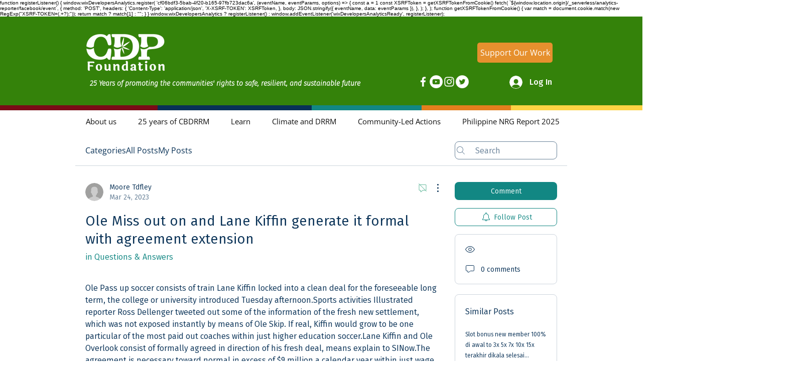

--- FILE ---
content_type: text/html; charset=utf-8
request_url: https://www.google.com/recaptcha/api2/aframe
body_size: 185
content:
<!DOCTYPE HTML><html><head><meta http-equiv="content-type" content="text/html; charset=UTF-8"></head><body><script nonce="5CWCqnxbaBz3qJGxC-0ePQ">/** Anti-fraud and anti-abuse applications only. See google.com/recaptcha */ try{var clients={'sodar':'https://pagead2.googlesyndication.com/pagead/sodar?'};window.addEventListener("message",function(a){try{if(a.source===window.parent){var b=JSON.parse(a.data);var c=clients[b['id']];if(c){var d=document.createElement('img');d.src=c+b['params']+'&rc='+(localStorage.getItem("rc::a")?sessionStorage.getItem("rc::b"):"");window.document.body.appendChild(d);sessionStorage.setItem("rc::e",parseInt(sessionStorage.getItem("rc::e")||0)+1);localStorage.setItem("rc::h",'1769424836636');}}}catch(b){}});window.parent.postMessage("_grecaptcha_ready", "*");}catch(b){}</script></body></html>